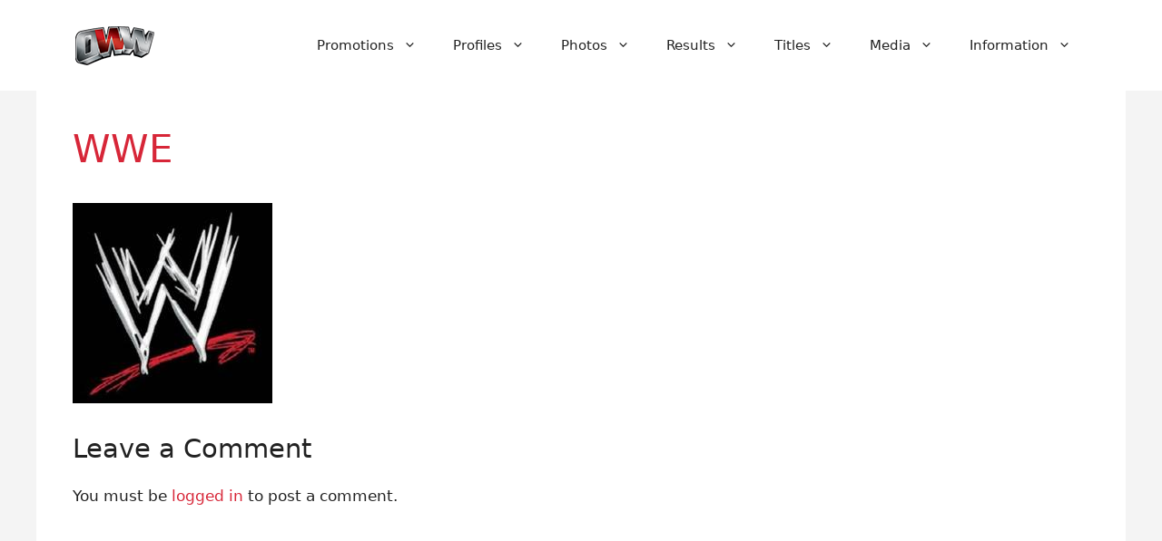

--- FILE ---
content_type: text/html; charset=utf-8
request_url: https://www.google.com/recaptcha/api2/aframe
body_size: 269
content:
<!DOCTYPE HTML><html><head><meta http-equiv="content-type" content="text/html; charset=UTF-8"></head><body><script nonce="CVpA0f5HbIKwm49xXHAiBA">/** Anti-fraud and anti-abuse applications only. See google.com/recaptcha */ try{var clients={'sodar':'https://pagead2.googlesyndication.com/pagead/sodar?'};window.addEventListener("message",function(a){try{if(a.source===window.parent){var b=JSON.parse(a.data);var c=clients[b['id']];if(c){var d=document.createElement('img');d.src=c+b['params']+'&rc='+(localStorage.getItem("rc::a")?sessionStorage.getItem("rc::b"):"");window.document.body.appendChild(d);sessionStorage.setItem("rc::e",parseInt(sessionStorage.getItem("rc::e")||0)+1);localStorage.setItem("rc::h",'1769164735620');}}}catch(b){}});window.parent.postMessage("_grecaptcha_ready", "*");}catch(b){}</script></body></html>